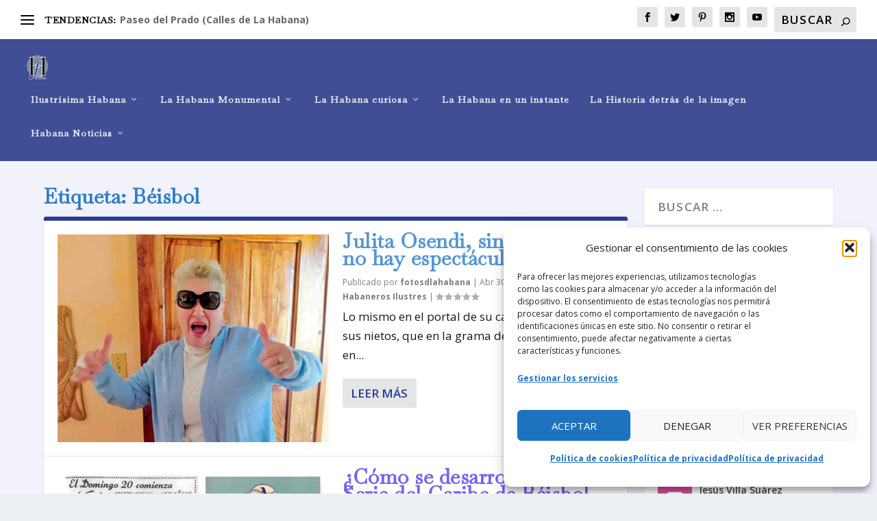

--- FILE ---
content_type: text/html; charset=utf-8
request_url: https://www.google.com/recaptcha/api2/aframe
body_size: 267
content:
<!DOCTYPE HTML><html><head><meta http-equiv="content-type" content="text/html; charset=UTF-8"></head><body><script nonce="Vh3mk0fhJU442a52ytHJAw">/** Anti-fraud and anti-abuse applications only. See google.com/recaptcha */ try{var clients={'sodar':'https://pagead2.googlesyndication.com/pagead/sodar?'};window.addEventListener("message",function(a){try{if(a.source===window.parent){var b=JSON.parse(a.data);var c=clients[b['id']];if(c){var d=document.createElement('img');d.src=c+b['params']+'&rc='+(localStorage.getItem("rc::a")?sessionStorage.getItem("rc::b"):"");window.document.body.appendChild(d);sessionStorage.setItem("rc::e",parseInt(sessionStorage.getItem("rc::e")||0)+1);localStorage.setItem("rc::h",'1769498557254');}}}catch(b){}});window.parent.postMessage("_grecaptcha_ready", "*");}catch(b){}</script></body></html>